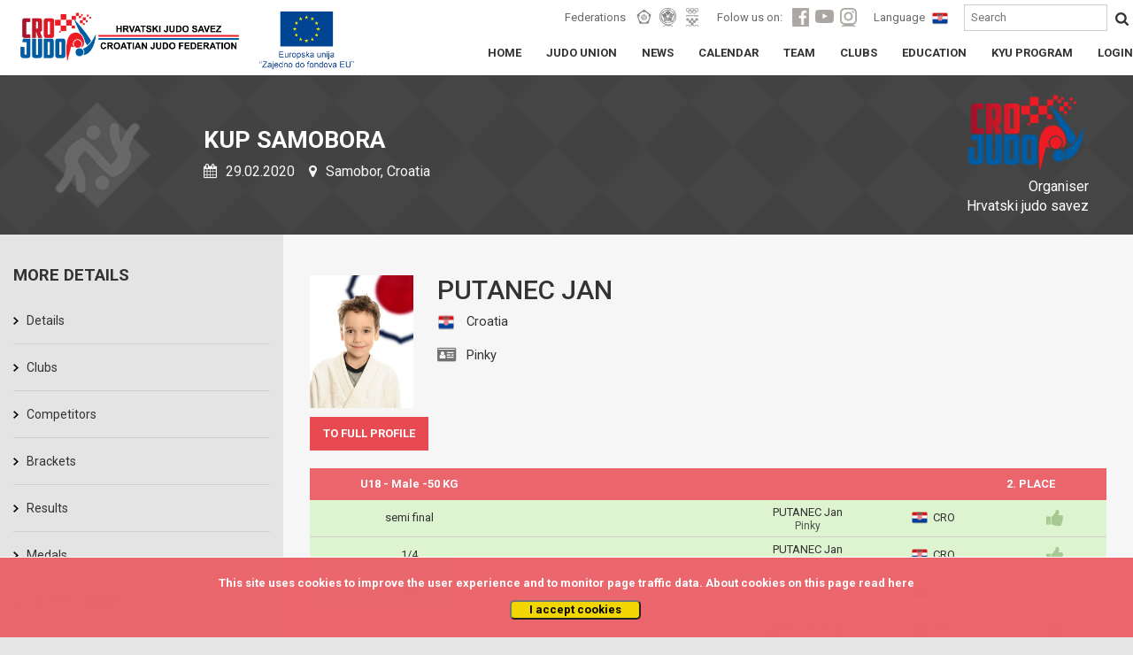

--- FILE ---
content_type: text/html; charset=UTF-8
request_url: https://www.judo.hr/en/competition/2495/profile/19412
body_size: 4429
content:
<!DOCTYPE html>
<html>
	<head>

		<!-- Global site tag (gtag.js) - Google Analytics -->
		<script async src="https://www.googletagmanager.com/gtag/js?id=UA-109200368-1"></script>
		<script>
		  window.dataLayer = window.dataLayer || [];
		  function gtag(){dataLayer.push(arguments);}
		  gtag('js', new Date());

		  gtag('config', 'UA-109200368-1');
		</script>

		<title>Croatian judo federation</title>
		<meta charset="UTF-8">
		<meta name="viewport" content="width=device-width, initial-scale=1">
		<meta name="csrf-token" content="UNQfPKKwEDGh95YQ83cte2UeXliPf0RBNcSIZy4x">

		
<meta property="og:title" content="Croatian judo federation">
<meta property="og:type" content="article" />
<meta property="og:description" content="Kup Samobora">
<meta property="og:image" content="https://cdn-aws.judomanager.com/web/hjs-assets/images/team-header-icon.png">
<meta property="og:image:secure_url" content="https://cdn-aws.judomanager.com/web/hjs-assets/images/team-header-icon.png">
<meta property="og:url" content="https://www.judo.hr/en/competition/2495/profile/19412">
		<link rel="apple-touch-icon" sizes="180x180" href="https://cdn-aws.judomanager.com/web/hjs-assets/images/favicon/apple-touch-icon.png">
<link rel="icon" type="image/png" sizes="32x32" href="https://cdn-aws.judomanager.com/web/hjs-assets/images/favicon/favicon-32x32.png">
<link rel="icon" type="image/png" sizes="16x16" href="https://cdn-aws.judomanager.com/web/hjs-assets/images/favicon/favicon-16x16.png">
<meta name="msapplication-TileColor" content="#ffffff">
<meta name="theme-color" content="#ffffff">
		<!--<link rel="stylesheet" href="https://maxcdn.bootstrapcdn.com/bootstrap/4.0.0-alpha.6/css/bootstrap.min.css" integrity="sha384-rwoIResjU2yc3z8GV/NPeZWAv56rSmLldC3R/AZzGRnGxQQKnKkoFVhFQhNUwEyJ" crossorigin="anonymous">-->
		<link href="https://fonts.googleapis.com/css?family=Roboto:400,500,700" rel="stylesheet">
		<script src="https://ajax.googleapis.com/ajax/libs/jquery/3.2.1/jquery.min.js"></script>

		<link rel="stylesheet" href="https://www.judo.hr/css/bootstrap.min.css">
		<!--<script src="https://www.judo.hr/js/lodash.js"></script>-->
		<!--<link rel="stylesheet" type="text/css" href="https://www.judo.hr/build/css/theme.css">-->
		<link rel="stylesheet" type="text/css" href="https://cdn-aws.judomanager.com/web/hjs-assets/css/theme.css?id=7746547cccc46fc58bd9">
		<link rel="stylesheet" type="text/css" href="https://www.judo.hr/css/mobile.css">
		<link rel="stylesheet" type="text/css" href="https://cdn-aws.judomanager.com/web/hjs-assets/css/lightbox.css?id=f181f97cb52dc9911d11">
		<link rel="stylesheet" href="https://www.judo.hr/css/font-awesome-4.7.0/css/font-awesome.min.css">
	</head>

	<body>

		<header class="main-header sticky">
			<div class="main-header-content ">
	<div class="main-header-group">
		<a href="https://www.judo.hr/en"><li class="headerLogo"></li></a>
		<li class="eu-amblem"></li>
		<div class="visibilityContent" id="menuopen">
		</div>
			<div class="visibilityContentToogle" data-open="0">
				<div class="visibilityGroupContentI" id="socHidden">

					<div class="visibilityGroupItems">
						<span class="visibilityItemLabel">Federations</span>
						<ul class="visibilityListItemHeader">
							<a href="https://www.eju.net/" class="visibilityListLink" target="_blank"><li class="visibilityListItemLink" id="eju"></li></a>
							<a href="https://www.ijf.org/" class="visibilityListLink" target="_blank"><li class="visibilityListItemLink" id="ijf"></li></a>
							<a href="https://www.hoo.hr/hr/" class="visibilityListLink" target="_blank"><li class="visibilityListItemLink" id="hoo"></li></a>
						</ul>

						<span class="visibilityItemLabel">Folow us on:</span>
						<ul class="visibilityListItemHeader">
							<a href="https://www.facebook.com/crojudo/" class="visibilityListLink"><li class="visibilityListItemLink" id="facebook"></li></a>
							<a href="https://www.youtube.com/user/CROJudo" class="visibilityListLink"><li class="visibilityListItemLink" id="youtube"></li></a>
							<a href="https://www.instagram.com/cro_judo/?hl=hr" class="visibilityListLink"><li class="visibilityListItemLink" id="instagram"></li></a>
						</ul>

						<span class="visibilityItemLabel">Language</span>

						
						<a href="http://www.judo.hr/competition/2495/profile/19412">
							<li class="languageFlag" style="background-image: url(https://cdn-aws.judomanager.com/web/hjs-assets/images/cro.png)"></li>
						</a>

						
						<form style="display: inline" method="POST" action="https://www.judo.hr/en/search">
							<input type="hidden" name="_token" value="UNQfPKKwEDGh95YQ83cte2UeXliPf0RBNcSIZy4x">

							<input type="text" name="searchString" placeholder="Search"/>
							<button type="submit"></button>
						</form>

					</div>
				</div>
				<div class="boxGroupLinks">
					<div class="boxGroupPageLinks">
						<ul class="boxLinksContent">
							<a href="https://www.judo.hr/en" class="boxLinkPage">
								<li class="boxLinkPageStyle class=""">HOME</li>
							</a>

							<a href="https://www.judo.hr/en/organisation" class="boxLinkPage">
								<li class="boxLinkPageStyle ">JUDO UNION</li>
							</a>
							<a href="https://www.judo.hr/en/news" class="boxLinkPage">
								<li class="boxLinkPageStyle class=""">NEWS</li>
							</a>
							<a href="https://www.judo.hr/en/calendar" class="boxLinkPage">
								<li class="boxLinkPageStyle ">CALENDAR</li>
							</a>
							<a href="https://www.judo.hr/en/team" class="boxLinkPage">
								<li class="boxLinkPageStyle ">TEAM</li>
							</a>
							<a href="https://www.judo.hr/en/clubs" class="boxLinkPage">
								<li class="boxLinkPageStyle ">CLUBS</li>
							</a>
							<a href="https://www.judo.hr/en/education" class="boxLinkPage">
								<li class="boxLinkPageStyle ">EDUCATION</li>
							</a>
							<a href="https://www.judo.hr/en/kyu" class="boxLinkPage">
								<li class="boxLinkPageStyle ">KYU PROGRAM</li>
							</a>
							<a href="https://admin.judomanager.com" class="boxLinkPage">
								<li class="boxLinkPageStyle">LOGIN</li>
							</a>
						</ul>
					</div>
				</div>
				<div class="visibilityGroupContentI" id="socNoHidd">
					<div class="mobileMenu">
						<div class="mobileMenuFederation">
							<div class="mobileMenuFederationLabel">
								<p>Federations</p>
							</div>
							<div class="mobileMenuFederationLinks">
								<a href="https://www.eju.net/"><li class="federationLinks" id="menueju"></li></a>
								<a href="https://www.ijf.org/"><li class="federationLinks" id="menuijf"></li></a>
								<a href="https://www.hoo.hr/hr/"><li class="federationLinks" id="menuhjs"></li></a>
							</div>
						</div>
						<div class="mobileMenuFederation">
							<div class="mobileMenuFederationLabel">
								<p>Folow us on:</p>
							</div>
							<div class="mobileMenuFederationLinks">
								<a href="https://www.facebook.com/crojudo/"><li class="federationLinks" id="menuface"></li></a>
								<a href="https://www.youtube.com/user/CROJudo"><li class="federationLinks" id="menuyt"></li></a>
								<a href="https://www.instagram.com/cro_judo/?hl=hr"><li class="federationLinks" id="menuinsta"></li></a>
							</div>
						</div>
						<div class="menuMobileFlag">
							<div class="mobileMenuFederationLabel">
								<p>Language</p>
							</div>
							<div class="mobileMenuFederationLinks">
								<a href="#"><li class="largeFlag" id="menucro"></li></a>
							</div>
						</div>
					</div>
				</div>
			</div>

	</div>
</div>
		</header>

		<div class="content">
			
<div class="blackBoxContent">
	<div class="sliderStartContent">
	<div class="contentPageName">
		<li class="rightHeaderOrganization hidden-sm-down" style="background-image: url(https://cdn-aws.judomanager.com/web/hjs-assets/images/hjs_logo.png);">
			<p>Organiser<br>Hrvatski judo savez</p>
		</li>
		<li class="competitionPageHeaderAltLogo">
			<h1>Kup Samobora</h1>
			<p><i class="fa fa-calendar" aria-hidden="true"></i> 29.02.2020  
						<i class="fa fa-map-marker" aria-hidden="true"></i> Samobor, Croatia</p>
		</li>
	</div>
</div>
</div>

<div class="whiteBoxContent">
	<div class="pageBoxLinksHome">
		<div class="fullPageContentsize col-md-12">
			<div class="pageLeftMenuGrey col-xl-3 col-lg-3 col-md-3 col-sm-3 col-xs-12">
				<div class="allLinksLeftMenu">
	<div class="subGroupLeftMenu_Content">
		<div class="subGroupLeftMenu">
			<h2>More details</h2>

			<div>
				<li class="gridLinkPage twoColumnInRow ">
					<a href="https://www.judo.hr/en/competition/2495">Details</a>
				</li>
				<li class="gridLinkPage twoColumnInRow ">
					<a href="https://www.judo.hr/en/competition/2495/clubs">
						Clubs					</a>
				</li>
				<li class="gridLinkPage twoColumnInRow ">
					<a href="https://www.judo.hr/en/competition/2495/competitors">Competitors</a>
					</li>
				<li class="gridLinkPage twoColumnInRow ">
					<a href="https://www.judo.hr/en/competition/2495/brackets">Brackets</a>
				</li>
				<li class="gridLinkPage twoColumnInRow ">
					<a href="https://www.judo.hr/en/competition/2495/results">Results</a>
				</li>
												<li class="gridLinkPage twoColumnInRow ">
					<a href="https://www.judo.hr/en/competition/2495/medals">Medals</a>
				</li>
												<li class="gridLinkPage twoColumnInRow ">
					<a href="https://portal.judomanager.com/competition/jr_kup_samobora2020" target="_blank">CONTEST ORDER</a>
				</li>
							</div>

			
		</div>
	</div>
</div>
			</div>
			<div class="pageRowContent_Full col-xl-9 col-lg-9 col-md-9 col-sm-9 col-xs-12">
				<div class="tajnikiBox col-md-12">
					<div class="calendarContentFullPage marginepadding col-xs-12">
												<div class="profileDetailsCompetitor">
							<div class="col-xl-6 col-lg-6 col-md-8 col-sm-8 col-xs-12">
								<div class="prifileAvatarPage">
									<div>
										<img src="https://cdn.judomanager.com/persons/person_19412.jpg" width="117" height="150"/>
									</div>
									<div>
										<h2>PUTANEC Jan</h2>
										<p class="countryFlag">
																							<img src="https://78884ca60822a34fb0e6-082b8fd5551e97bc65e327988b444396.ssl.cf3.rackcdn.com/flags/r-20x15/cro.png" width="20" height="18"/>

												Croatia
																					</p>
										<p class="uzrastnaKategorijaProfileDetails">
																																				<i class="fa fa-id-card" aria-hidden="true"></i>
													Pinky
																							
										</p>

									</div>
								</div>
							</div>
							<div class="col-xl-6 col-lg-6 col-md-4 col-sm-4 col-xs-12">

							</div>
						</div>

						<div class="buttonProfile_">
							<a href="https://www.judo.hr/en/person/19412" class="sliderInfoButton btn-profileDetails">TO FULL PROFILE</a>
						</div>
												<!-- TABLE 1 -->
												<div class="profileResultPage__">
							<div class="profileResultRowPageHR_">
								<div>U18 - Male -50 KG</div>
								<div></div>
								<div></div>
								<div></div>
								<div></div>
								<div></div>
								<div>2. PLACE</div>
							</div>

								
								<!-- hideClubProfile = da sakrije klub -->
								<div class="profileResultRowPage_  active ">
									<div>
										 semi final
                                        									</div>
									<div>
										<div class="profleResultPoints">
																					</div>
									</div>
																		<div>
										<p class="nProfilePR">PUTANEC Jan</p>
										<p class="rowClubName">
																							Pinky
																					</p>
									</div>
									<div>
										<img src="https://78884ca60822a34fb0e6-082b8fd5551e97bc65e327988b444396.ssl.cf3.rackcdn.com/flags/r-20x15/cro.png" width="20" height="15"/> CRO

									</div>
																		<div></div>
									<div></div>
									<div></div>
								</div>

								
								<!-- hideClubProfile = da sakrije klub -->
								<div class="profileResultRowPage_  active ">
									<div>
										 1/4
                                        									</div>
									<div>
										<div class="profleResultPoints">
																					</div>
									</div>
																		<div>
										<p class="nProfilePR">PUTANEC Jan</p>
										<p class="rowClubName">
																							Pinky
																					</p>
									</div>
									<div>
										<img src="https://78884ca60822a34fb0e6-082b8fd5551e97bc65e327988b444396.ssl.cf3.rackcdn.com/flags/r-20x15/cro.png" width="20" height="15"/> CRO

									</div>
																		<div></div>
									<div></div>
									<div></div>
								</div>

								
								<!-- hideClubProfile = da sakrije klub -->
								<div class="profileResultRowPage_  active ">
									<div>
										 1/4
                                        									</div>
									<div>
										<div class="profleResultPoints">
																					</div>
									</div>
																		<div>
										<p class="nProfilePR">PUTANEC Jan</p>
										<p class="rowClubName">
																							Pinky
																					</p>
									</div>
									<div>
										<img src="https://78884ca60822a34fb0e6-082b8fd5551e97bc65e327988b444396.ssl.cf3.rackcdn.com/flags/r-20x15/cro.png" width="20" height="15"/> CRO

									</div>
																		<div></div>
									<div></div>
									<div></div>
								</div>

								
								<!-- hideClubProfile = da sakrije klub -->
								<div class="profileResultRowPage_  noactive ">
									<div>
																			</div>
									<div>
										<div class="profleResultPoints">
																					</div>
									</div>
																		<div>
										<p class="nProfilePR">HRKEC Antonio</p>
										<p class="rowClubName">
																							Profectus Samobor
																					</p>
									</div>
									<div>
										<img src="https://78884ca60822a34fb0e6-082b8fd5551e97bc65e327988b444396.ssl.cf3.rackcdn.com/flags/r-20x15/cro.png" width="20" height="15"/> CRO

									</div>
																		<div></div>
									<div></div>
									<div></div>
								</div>

														</div>
						
						


					</div>
				</div>
			</div>
			<span class="col-xl-3 col-lg-3 col-md-3 col-sm-3 col-xs-12"></span>
		</div>
	</div>
</div>

			<div class="js-cookie-consent cookie-consent fixed bottom-0 inset-x-0 pb-2 z-50">
    <div class="max-w-7xl mx-auto px-6">
        <div class="p-4 md:p-2 rounded-lg bg-yellow-100">
            <div class="flex items-center justify-between flex-wrap">
                <div class="max-w-full flex-1 items-center md:w-0 md:inline">
                    <p class="md:ml-3 text-black cookie-consent__message">
                        This site uses cookies to improve the user experience and to monitor page traffic data. About cookies on this page read <a href="/en/cookies">here</a>
                    </p>
                </div>
                <div class="mt-2 flex-shrink-0 w-full sm:mt-0 sm:w-auto">
                    <button class="js-cookie-consent-agree cookie-consent__agree cursor-pointer flex items-center justify-center px-4 py-2 rounded-md text-sm font-medium text-yellow-800 bg-yellow-400 hover:bg-yellow-300">
                        I accept cookies
                    </button>
                </div>
            </div>
        </div>
    </div>
</div>

    <script>

        window.laravelCookieConsent = (function () {

            const COOKIE_VALUE = 1;
            const COOKIE_DOMAIN = 'www.judo.hr';

            function consentWithCookies() {
                setCookie('judohr_cookie_consent', COOKIE_VALUE, 7300);
                hideCookieDialog();
            }

            function cookieExists(name) {
                return (document.cookie.split('; ').indexOf(name + '=' + COOKIE_VALUE) !== -1);
            }

            function hideCookieDialog() {
                const dialogs = document.getElementsByClassName('js-cookie-consent');

                for (let i = 0; i < dialogs.length; ++i) {
                    dialogs[i].style.display = 'none';
                }
            }

            function setCookie(name, value, expirationInDays) {
                const date = new Date();
                date.setTime(date.getTime() + (expirationInDays * 24 * 60 * 60 * 1000));
                document.cookie = name + '=' + value
                    + ';expires=' + date.toUTCString()
                    + ';domain=' + COOKIE_DOMAIN
                    + ';path=/'
                    + ';samesite=lax';
            }

            if (cookieExists('judohr_cookie_consent')) {
                hideCookieDialog();
            }

            const buttons = document.getElementsByClassName('js-cookie-consent-agree');

            for (let i = 0; i < buttons.length; ++i) {
                buttons[i].addEventListener('click', consentWithCookies);
            }

            return {
                consentWithCookies: consentWithCookies,
                hideCookieDialog: hideCookieDialog
            };
        })();
    </script>

		</div>

		<footer id="footerContent">
			<div class="sponsorsLinks">
	<div class="sponsorsLinksContent">
		<h4>Sponzori i partneri</h4>
		<div>
			<a href="http://www.hep.hr/" target="_blank"><img src="https://cdn-aws.judomanager.com/web/hjs-assets/images/sponsors/HEP_logo.png"></a>
			<a href="https://croatia.hr/en-GB " target="_blank"><img src="https://cdn-aws.judomanager.com/web/hjs-assets/images/sponsors/new/HTZ 2016 logo.png"></a>
			<a href="https://www.ippon-shop.com/" target="_blank"><img src="https://cdn-aws.judomanager.com/web/hjs-assets/images/sponsors/ippon_gear_logo.png"></a>
			<a href="https://www.otpbanka.hr/" target="_blank"><img src="https://cdn-aws.judomanager.com/web/hjs-assets/images/sponsors/OTPbanka_white.png"></a>
			<a href="http://www.infozagreb.hr/" target="_blank"><img src="https://cdn-aws.judomanager.com/web/hjs-assets/images/sponsors/TZZG_v2.png"></a>
			<a href="http://biz.plavalaguna.hr/hr/" target="_blank"><img class="easy_grayscale" src="https://cdn-aws.judomanager.com/web/hjs-assets/images/sponsors/plinacro_new.png"></a>
			<a href="https://sptv.hr/" target="_blank"><img class="easy_grayscale" src="https://cdn-aws.judomanager.com/web/hjs-assets/images/sponsors/sptv.png"></a>
			<a href="https://www.rentacarlastminute.hr/hr/index.aspx" target="_blank"><img class="easy_grayscale" src="https://cdn-aws.judomanager.com/web/hjs-assets/images/sponsors/lastminute.png"></a>
			<a href="" target="_blank"><img class="easy_grayscale" src="https://cdn-aws.judomanager.com/web/hjs-assets/images/sponsors/trigger_impulse_logo_.png"></a>
			<a href="https://janaf.hr/" target="_blank"><img class="easy_grayscale" src="https://cdn-aws.judomanager.com/web/hjs-assets/images/sponsors/janaf_logo.png"></a>
			<a href="https://telemach.hr/" target="_blank"><img class="easy_grayscale" height="" src="https://cdn-aws.judomanager.com/web/hjs-assets/images/sponsors/Telemach_logo.png"></a>
            <a href="#"><img class="easy_grayscale" height="60" src="https://cdn-aws.judomanager.com/web/hjs-assets/images/sponsors/hrvatska_lutrija2.png"></a>
            <a href="https://www.hpb.hr/" target="_blank"><img class="easy_grayscale" height="" src="https://cdn-aws.judomanager.com/web/hjs-assets/images/sponsors/HPB logo_dvojni.jpg"></a>
            <a href="https://www.oiv.hr/hr/naslovnica/" target="_blank"><img class="easy_grayscale" height="" src="https://cdn-aws.judomanager.com/web/hjs-assets/images/sponsors/OIV.png"></a>
		</div>
	</div>
</div>

<div class="footerBottom">
	<div class="footerBottomText">
		<small>
			@All contents of this website are protected by copyright. The materials on this website may not be modified,distributed, posted or transmitted without the prior written consent<br>
			&copy 2009 -  by DataStat d.o.o.		</small>
	</div>
</div>
		</footer>


		<script src="https://cdn-aws.judomanager.com/web/hjs-assets/js/script.js?id=5c908aafaa1107b1bd92"></script>

		<script>
			$(document).ready(function() {
				if ($(window).width() >= 768) {
					$('.cookie-consent__message').parent().removeClass('hidden');
				}
			});
		</script>
			
		
	<div class="js-cookie-consent cookie-consent fixed bottom-0 inset-x-0 pb-2 z-50">
    <div class="max-w-7xl mx-auto px-6">
        <div class="p-4 md:p-2 rounded-lg bg-yellow-100">
            <div class="flex items-center justify-between flex-wrap">
                <div class="max-w-full flex-1 items-center md:w-0 md:inline">
                    <p class="md:ml-3 text-black cookie-consent__message">
                        This site uses cookies to improve the user experience and to monitor page traffic data. About cookies on this page read <a href="/en/cookies">here</a>
                    </p>
                </div>
                <div class="mt-2 flex-shrink-0 w-full sm:mt-0 sm:w-auto">
                    <button class="js-cookie-consent-agree cookie-consent__agree cursor-pointer flex items-center justify-center px-4 py-2 rounded-md text-sm font-medium text-yellow-800 bg-yellow-400 hover:bg-yellow-300">
                        I accept cookies
                    </button>
                </div>
            </div>
        </div>
    </div>
</div>

    <script>

        window.laravelCookieConsent = (function () {

            const COOKIE_VALUE = 1;
            const COOKIE_DOMAIN = 'www.judo.hr';

            function consentWithCookies() {
                setCookie('judohr_cookie_consent', COOKIE_VALUE, 7300);
                hideCookieDialog();
            }

            function cookieExists(name) {
                return (document.cookie.split('; ').indexOf(name + '=' + COOKIE_VALUE) !== -1);
            }

            function hideCookieDialog() {
                const dialogs = document.getElementsByClassName('js-cookie-consent');

                for (let i = 0; i < dialogs.length; ++i) {
                    dialogs[i].style.display = 'none';
                }
            }

            function setCookie(name, value, expirationInDays) {
                const date = new Date();
                date.setTime(date.getTime() + (expirationInDays * 24 * 60 * 60 * 1000));
                document.cookie = name + '=' + value
                    + ';expires=' + date.toUTCString()
                    + ';domain=' + COOKIE_DOMAIN
                    + ';path=/'
                    + ';samesite=lax';
            }

            if (cookieExists('judohr_cookie_consent')) {
                hideCookieDialog();
            }

            const buttons = document.getElementsByClassName('js-cookie-consent-agree');

            for (let i = 0; i < buttons.length; ++i) {
                buttons[i].addEventListener('click', consentWithCookies);
            }

            return {
                consentWithCookies: consentWithCookies,
                hideCookieDialog: hideCookieDialog
            };
        })();
    </script>

</body>
</html>


--- FILE ---
content_type: text/css
request_url: https://www.judo.hr/css/mobile.css
body_size: 1421
content:
@media screen and (min-width:1261px){.sliderStartContent>.sliderContent_{height:400px}.boxLinkPageStyle{padding:0 0 0 28px}.boxLinksContent{display:block!important}#socNoHidd{display:none!important}#socHidden,#socHidden>.visibilityGroupItems{display:block!important}.visibilityContent>.visibilityContentToogle{display:block!important}.visibilityContent{margin-right:10px}.subGroupLeftMenu_Content{display:block!important}}@media screen and (min-width :0px) and (max-width :400px){.uzrasneKategorijeDetails>p{width:100%}.yeabp-ytxfj-ixnvg>div:nth-child(2)>.social>div>span{text-align:center;position:relative;display:block;width:100%}.yeabp-ytxfj-ixnvg>div:nth-child(2)>.social>div>ul::before{display:none}.yeabp-ytxfj-ixnvg>div:nth-child(2)>.social>div>ul{padding-left:0;margin:0 auto;position:relative;display:block;float:initial}}@media screen and (min-width :0px) and (max-width :240px){.sliderStartContent>.sliderContent_ .sliderLeftMenu{height:160px}.hidden-phone{display:none}}@media screen and (min-width :241px) and (max-width :360px){.sliderStartContent>.sliderContent_ .sliderLeftMenu{height:200px}.list-group a>span{min-height:84px}.hidden-phone{display:none}}@media screen and (min-width :361px) and (max-width :480px){.sliderStartContent>.sliderContent_ .sliderLeftMenu{height:240px}.list-group a>span{min-height:84px}.uzrasneKategorijeDetails>p{width:100%}}@media screen and (min-width :481px) and (max-width :640px){.sliderStartContent>.sliderContent_ .sliderLeftMenu{height:290px}.gridBoxHome{width:100%;max-width:100%}.list-group a>span{min-height:84px}.uzrasneKategorijeDetails>p{width:50%}}@media screen and (min-width :641px) and (max-width :826px){.sliderStartContent>.sliderContent_{height:360px}}@media screen and (min-width :926px) and (max-width :1140px){.visibilityContent>.visibilityContentToogle{display:block!important}.subGroupLeftMenu_Content{display:block!important}#socNoHidd{display:none!important}#socHidden,#socHidden>.visibilityGroupItems{display:block!important}}@media screen and (min-width :826px) and (max-width :1140px){.sliderStartContent>.sliderContent_{height:360px}.boxLinksContent{display:block!important}.boxLinkPageStyle{padding:0 0 0 20px}.visibilityContent{margin-right:10px}}@media screen and (min-width :1141px) and (max-width :1260px){.sliderStartContent>.sliderContent_{height:380px}.boxLinkPageStyle{padding:0 0 0 20px}.boxLinksContent{display:block!important}#socNoHidd{display:none!important}#socHidden,#socHidden>.visibilityGroupItems{display:block!important}.visibilityContent>.visibilityContentToogle{display:block!important}.visibilityContent{margin-right:10px}.subGroupLeftMenu_Content{display:block!important}}@media screen and (min-width :0px) and (max-width :925px){.fullPageContentsize>div{display:block!important;width:100%!important;float:left!important;max-width:100%!important}.fullPageContentsize>div:first-child{height:70px;padding:0}.yeabp-ytxfj-ixnvg>div:nth-child(2){padding:26px 0 0 0}.yeabp-ytxfj-ixnvg>div:nth-child(2)>time{display:none}.allLinksLeftMenu{display:block;float:left;width:70px;height:70px;background-image:url(../img/menuopen.png);background-size:29px 25px;background-repeat:no-repeat;background-position:center center;cursor:pointer}.subGroupLeftMenu_Content{display:none;position:absolute;top:100%;width:100%;z-index:6666;left:0;right:0;background-color:#fff;border-top:1px solid #cecece;border-bottom:1px solid #cecece;padding:5%}.allLinksLeftMenu>div{display:none}.visibilityContent{position:initial;display:initial;width:65px;height:85px;background-repeat:no-repeat;background-position:center center;cursor:pointer}#menuopen{background-image:url(../img/menuopen.png);background-size:29px 25px}#menuclose{background-image:url(../img/menuclose.png);background-size:25px 25px}.visibilityContentToogle{display:none;position:absolute;top:100%;width:100%;z-index:6666;left:0;right:0;background-color:#fff;border-top:1px solid #cecece;border-bottom:1px solid #cecece}.boxLinksContent{display:block!important}#socHidden,#socHidden>.visibilityGroupItems{display:none!important}#socNoHidd{display:block!important}.boxGroupLinks{position:relative;display:block;float:none}.boxLinksContent{margin:0 15px;line-height:46px}.boxLinkPageStyle{position:relative;display:block;width:100%;border-bottom:1px solid #cecece}.mobileMenu{position:relative;display:block;padding:15px 15px 20px;overflow:auto}.mobileMenuFederation{position:relative;display:block;float:left;margin-right:35px}.mobileMenuFederationLabel{position:relative;display:block}.mobileMenuFederationLabel>p{margin:0;padding:0;color:#333}.mobileMenuFederationLinks{position:relative;display:block;padding-top:5px}.federationLinks{position:relative;display:block;float:left;width:36px;height:36px;list-style:none;background-color:#a9a9a9;margin-left:10px}.mobileMenuFederationLinks>a:first-child>.federationLinks{margin:0}#menueju{background-image:url(../img/menufed1.jpg)}#menuijf{background-image:url(../img/menufed2.jpg)}#menuhjs{background-image:url(../img/menufed3.jpg)}#menuface{background-image:url(../img/menusoc1.jpg)}#menuyt{background-image:url(../img/menusoc2.jpg)}#menuinsta{background-image:url(../img/menusoc3.jpg)}#menucro{background-image:url(../img/menucro.jpg)}.menuMobileFlag .mobileMenuFederationLinks>a>.largeFlag{position:relative;display:block;width:36px;height:24px}.menuMobileFlag{position:relative;display:block;float:left}.tajnikiBox>div:nth-child(2)>img{margin:30px 0}.contentPageCroLogo{background-position:10px center}.contentPageCroLogo>p{margin:0 0 0 180px}}@media screen and (min-width :0px) and (max-width :640px){.sliderContent_{position:relative;display:block}.sliderLeftMenu,.sliderRightLinks{width:100%;float:initial;display:block;max-width:100%}.sliderRightLinksPic{width:28%}.list-group a>span{padding:2% 2% 2% 30%;float:initial}#home-slider,.carousel-inner,.slider{position:absolute;display:block;float:left;width:100%;height:100%}}@media screen and (min-width :0px) and (max-width :1141px){.sponsorsLinks_{padding:0 40px}.carousel-inner>.item>a>img,.carousel-inner>.item>img,.img-responsive,.thumbnail a>img,.thumbnail>img{height:100%!important}}@media screen and (min-width :1141px) and (max-width :1200px){.headerLogo{width:200px}}@media screen and (min-width :0px) and (max-width :767px){.calendarContentFullPage>#newsList>div>div:nth-child(2){padding:30px 0}.yeabp-ytxfj-ixnvg>div:nth-child(2)>h1{font-size:15pt;line-height:18pt}.tajnikiBoxContent{padding:0}.pageRowContent_Full{padding:36px 10px 150px}.rightHeaderOrganization{display:none;visibility:hidden}.competitionPageHeader>p{margin:6px 0 0 105px}.competitionPageHeader>h1{margin:0 0 0 105px}.competitionPageHeader{height:90px;background-size:auto 70px;background-position:15px center}}@media screen and (min-width:768px){.calendarContentFullPage>#newsList>div>div:nth-child(2){padding:0 30px}.calendarContentFullPage>#newsList>div>div:nth-child(1)>img{height:229px}}@media (min-width:0px){.picStyleNews{min-width:33.33%;width:33.33%;max-width:33.33%;padding-bottom:33.33%}}@media (min-width:480px){.picStyleNews{min-width:25%;width:25%;max-width:25%;padding-bottom:25%}}@media (min-width:768px){.picStyleNews{min-width:25%;width:25%;max-width:25%;padding-bottom:25%}}@media (min-width:992px){.picStyleNews{min-width:25%;width:25%;max-width:25%;padding-bottom:25%}}@media (min-width:1200px){.picStyleNews{min-width:20%;width:20%;max-width:20%;padding-bottom:20%}}
